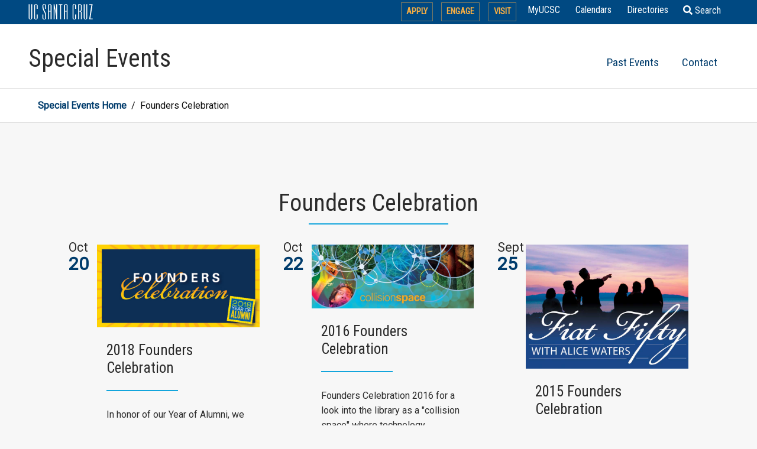

--- FILE ---
content_type: text/html; charset=UTF-8
request_url: https://specialevents.ucsc.edu/events/founders
body_size: 4421
content:
<!doctype html>

<html class="no-js" lang="en">


<head>
  <meta charset="utf-8" />
  <meta http-equiv="x-ua-compatible" content="ie=edge">
  <meta name="viewport" content="user-scalable=no, width=device-width, initial-scale=1.0" />

  <link href="https://specialevents.ucsc.edu/favicon.ico" rel="shortcut icon"/>
  <link href="https://specialevents.ucsc.edu/apple-touch-icon.png" rel="apple-touch-icon"/>
  <title>Founders Celebration</title>
  <link rel="stylesheet" href="https://use.fontawesome.com/releases/v5.2.0/css/all.css"
      integrity="sha384-hWVjflwFxL6sNzntih27bfxkr27PmbbK/iSvJ+a4+0owXq79v+lsFkW54bOGbiDQ" crossorigin="anonymous">
  <link rel="stylesheet" href="/css/app.css">
  <link rel="stylesheet" href="/css/custom.css">
  <link href="//fonts.googleapis.com/css?family=Roboto|Roboto+Condensed" rel="stylesheet">

  <script src="https://static.ucsc.edu/_responsive/lib/modernizr/modernizr.js" type="text/javascript"></script>
  <script src="https://static.ucsc.edu/_responsive/lib/jquery/dist/jquery.js" type="text/javascript"></script>

  <meta content="Founders Celebration" property="og:title"/>
  <meta content="https://news.ucsc.edu/2022/03/confronting-climate-change.html" property="og:url"/>
  <meta content="A celebration of the alumni and faculty who exemplify the best of UC Santa Cruz." property="og:description"/>
  <meta content="website" property="og:type"/>
  
  <meta content="https://specialevents.ucsc.edu" property="og:image"/>
  
  <meta content="UC Santa Cruz Special Events" property="og:site_name"/>
  <meta content="1322847221,508316988" property="fb:admins"/>
  <meta content="https://www.facebook.com/ucsantacruz" property="article:publisher"/>

  <meta content="summary" name="twitter:card"/>
  <meta content="@ucsc" name="twitter:site"/>
  <meta content="/events/founders" name="twitter:url"/>
  <meta content="Founders Celebration" name="twitter:title"/>
  <meta content="A celebration of the alumni and faculty who exemplify the best of UC Santa Cruz." name="twitter:description"/>
  
    <meta content="https://specialevents.ucsc.edu" name="twitter:image"/>
  

</head>

<body class="subsite-wrapper">
<div class="skipnav"><a href="#main-content">Skip to main content</a></div>

  <div id="page">




    <head>
      <meta charset="utf-8" />
      <meta http-equiv="x-ua-compatible" content="ie=edge">
      <meta name="viewport" content="user-scalable=no, width=device-width, initial-scale=1.0" />
      <link href="/favicon.ico" rel="shortcut icon"/>
      <link href="/apple-touch-icon.png" rel="apple-touch-icon"/>
      <title>Founders Celebration</title>
      <link rel="stylesheet" href="https://use.fontawesome.com/releases/v5.2.0/css/all.css"
          integrity="sha384-hWVjflwFxL6sNzntih27bfxkr27PmbbK/iSvJ+a4+0owXq79v+lsFkW54bOGbiDQ" crossorigin="anonymous">
      <link rel="stylesheet" href="/css/app.css">
      <link rel="stylesheet" href="/css/custom.css">
      <link href="//fonts.googleapis.com/css?family=Roboto|Roboto+Condensed" rel="stylesheet">

    </head>

    <body class="subsite-wrapper">
      <div class="skipnav"><a href="#main-content">Skip to main content</a></div>

      <div id="page">
          <div class="menu-explore off-canvas position-right wave-pattern secondary-blue" id="mobile-menu" data-off-canvas>

              <div class="scroll">
                      <div class="close-main">
                          <button class="close-button" aria-label="Close menu" type="button" data-close>
                              <span aria-hidden="true">&times;</span>
                          </button>
                      </div>

                      <div class="menu-id">
                          <img class="white-ucsc-logo" src="/assets/img/build-resources/uc-santa-cruz-reverse.svg" />
                      </div>

                      <div class="aev-links">
                          <div class="expanded button-group">
                              <a class="button solid white-text" href="https://admissions.ucsc.edu/apply/">Apply</a>
                              <a class="button solid white-text" href="https://www.ucsc.edu/visit/index.html">Visit</a>
                              <a class="button solid white-text" href="https://giving.ucsc.edu">Engage</a>
                          </div>
                      </div>





                      <!-- Special Events mobile -->

                      <!-- Subsite Menu-->
                      <div class="primary-links lower-divider">
                          <ul class="vertical menu">
                              <li><a href="/events/" aria-label="">Past Events</a></li>
                              <li><a href="/help-in-planning/" aria-label="">Contact</a></li>
                          </ul>
                      </div>


                      <!-- end Special Events -->


                      <div class="global-links">
                          <ul class="vertical menu">
                              <li><a href="https://login.ucsc.edu/idp/profile/SAML2/Redirect/SSO?execution=e1s1" aria-label=""><span>MyUCSC</span></a></li>
                              <li><a href="https://www.ucsc.edu/tools/calendars.html" aria-label=""><span>Calendars</span></a></li>
                              <li><a href="https://www.ucsc.edu/tools/people.html" aria-label=""><span>Directories</span></a></li>
                          </ul>
                      </div>

                  </div>

              </div>

          </div>
          <!-- END TOP HEADER -->
          <!-- TOP HEADER -->  
          <div data-sticky-container>
              <div id="page-header" role="navigation" class="page-header sticky" aria-expanded="false" aria-label="Page header" data-sticky data-margin-top="0" data-anchor="main-content">

                  <div class="global-header">

                      <div class="grid-container large">
                              <div class="site-logo global">
                                  <a href="https://www.ucsc.edu">
                                      <img src="/assets/img/build-resources/uc-santa-cruz-reverse.svg">
                                  </a>
                              </div>
                          <div class="aev-menu">
                              <ul class="menu">
                                  <li><a href="https://admissions.ucsc.edu/apply/">Apply</a></li>
                                  <li><a href="https://giving.ucsc.edu">Engage</a></li>
                                  <li><a href="https://www.ucsc.edu/visit/index.html">Visit</a></li>
                              </ul>
                          </div>

                          <div class="global-menu">
                              <ul class="menu">
                                  <li><a href="https://login.ucsc.edu/idp/profile/SAML2/Redirect/SSO;jsessionid=110f00jrrbrh7marvjot3soxo?execution=e1s1" aria-label=""><span>MyUCSC</span></a></li>
                                  <li><a href="https://www.ucsc.edu/tools/calendars.html" aria-label=""><span>Calendars</span></a></li>
                                  <li><a href="https://www.ucsc.edu/tools/people.html" aria-label=""><span>Directories</span></a></li>
                                  <li class="show-for-large search-button">
                                      <a action="#0" data-toggle="global-search"><i class="fas fa-search fa-small"></i> Search</a>
                                  </li>
                              </div>

                      </div>

                  </div> 
                  <div class="mobile-menu">
                          <a class="mobile-menu-logo" href="https://www.ucsc.edu">
                              <img src="/assets/img/build-resources/uc-santa-cruz-reverse.svg" />
                          </a>
                          <ul class="menu">
                              <li>
                                  <a class="global-mobile-search-trigger" href="#0" data-toggle="global-search">
                                      <i class="fas fa-search"></i>
                                  </a>
                              </li>
                              <li>
                                  <a href="#global-menu" role="button" id="page-header-toggle" class="page-header-toggle" offcanvas-trigger data-open="mobile-menu">
                                      <span>Menu</span>
                                      <span class="fa fa-bars" aria-hidden="true"></span>
                                  </a>
                              </li>
                          </ul>
                  </div>
                  <div class="subsite-header">
                      <!--------------------------------------------->
                      <!------------- Custom Subsite Logo ----------->
                      <!--------------------------------------------->


                      <!--------------------------------------------->
                      <!--------------- Subsite Template ------------>
                      <!--------------------------------------------->



                      <!--------------------------------------------->
                      <!--------------- News Template  -------------->
                      <!--------------------------------------------->

                      <!-- Special events desktop -->


                          <div class="grid-container large">
                              <div class="grid-x large-padding-collapse large-margin-collapse">
                                  <div class="cell large-3">
                                      <div class="subsite-brand-container">
                                          <a href="/" aria-label="Return to Special Events home page">
                                              <h1>Special Events</h1>
                                          </a>
                                      </div>                </div>
                                  <div class="cell auto">

                                      <ul class="menu">
                                          <li><a href="/events/" aria-label="">Past Events</a></li>
                                          <li><a href="/help-in-planning/" aria-label="">Contact</a></li>
                                      </ul>
                                  </div>
                              </div>
                          </div>



                  </div>

              </div>
          </div>
          <!-- END TOP HEADER -->




<div class="page-utilities">
    <div class="grid-container large">
        <nav aria-label="You are here:" role="navigation">
            <ul class="breadcrumbs">
            	
            		<li><a href="/">Special Events Home</a></li>
            		
            			
              	
            			
            				&nbsp;&nbsp;/&nbsp;&nbsp;Founders Celebration
                	
              	
            </ul>
        </nav>
    </div>
</div>


<section class="grid-centered" id="main-content">
	<div class="grid-container large">

		<section id="main-content">
<div class="grid-container large">
<section class="heading">
<h2 class="underline">Founders Celebration</h2>
</section>

<div class="events-card-list fade-out-siblings">




  <a class='events-card' href='/events/founders/2018/'>
    <div class="events-card-content">
      <div class="date">
        <div class="month">
          
           Oct
            
        </div>
      <div class="day">20</div>
    </div>

      <div class="inner">
          <div class="image">
            <img src="/events/founders/2018/images/founders-2018-banner.jpg" alt="2018 Founders Celebration" />
          </div>
      <div class="card-content">
          <h4 class="header underline">2018 Founders Celebration</h4>
          <p class="event-description">In honor of our Year of Alumni, we will take this moment to celebrate alumni and faculty who exemplify the best of UC Santa Cruz.</p>
          <div class="tags">
            <span class="topics-title">
              <div class="time">
                <i class="fa fa-clock-o turquiose-text"></i> October 20, 2018  at 6:00 p.m.
                 to 7:00 p.m. 
              </div>
              <div class="location">
                <i class="fa fa-map-marker turquiose-text"></i> Porter Dining Hall
              </div>
            </span>
          </div>
        </div>
      </div>
    </div>
  </a>

  <a class='events-card' href='/events/founders/2016/'>
    <div class="events-card-content">
      <div class="date">
        <div class="month">
          
           Oct
            
        </div>
      <div class="day">22</div>
    </div>

      <div class="inner">
          <div class="image">
            <img src="/events/founders/2016/images/founders-2016-banner.jpg" alt="2016 Founders Celebration" />
          </div>
      <div class="card-content">
          <h4 class="header underline">2016 Founders Celebration</h4>
          <p class="event-description">Founders Celebration 2016 for a look into the library as a "collision space" where technology, information, and ideas collide to create new knowledge and support dynamic exploration</p>
          <div class="tags">
            <span class="topics-title">
              <div class="time">
                <i class="fa fa-clock-o turquiose-text"></i> October 22, 2016  at 6:00 p.m.
                 to 7:00 p.m. 
              </div>
              <div class="location">
                <i class="fa fa-map-marker turquiose-text"></i> Science and Engineering Library
              </div>
            </span>
          </div>
        </div>
      </div>
    </div>
  </a>

  <a class='events-card' href='/events/founders/2015/'>
    <div class="events-card-content">
      <div class="date">
        <div class="month">
          
           Sept
            
        </div>
      <div class="day">25</div>
    </div>

      <div class="inner">
          <div class="image">
            <img src="/events/founders/2015/images/banner.jpg" alt="2015 Founders Celebration" />
          </div>
      <div class="card-content">
          <h4 class="header underline">2015 Founders Celebration</h4>
          <p class="event-description">UC Santa Cruz’s 50th anniversary calls for a special Founders Celebration weekend featuring events highlighting the campus’s audacious founding and distinctive standing.</p>
          <div class="tags">
            <span class="topics-title">
              <div class="time">
                <i class="fa fa-clock-o turquiose-text"></i> September 25, 2015  at 6 p.m.
                 to 7 p.m. 
              </div>
              <div class="location">
                <i class="fa fa-map-marker turquiose-text"></i> UC Santa Cruz
              </div>
            </span>
          </div>
        </div>
      </div>
    </div>
  </a>

  <a class='events-card' href='/events/founders/2014/'>
    <div class="events-card-content">
      <div class="date">
        <div class="month">
          
           Oct
            
        </div>
      <div class="day">25</div>
    </div>

      <div class="inner">
          <div class="image">
            <img src="/events/founders/2014/images/savethedate-founders.jpg" alt="2014 Founders Celebration" />
          </div>
      <div class="card-content">
          <h4 class="header underline">2014 Founders Celebration</h4>
          <p class="event-description">The eighth annual Founders Celebration dinner, honoring extraordinary individuals and their outstanding contributions to society.</p>
          <div class="tags">
            <span class="topics-title">
              <div class="time">
                <i class="fa fa-clock-o turquiose-text"></i> October 25, 2014  at 6:00 p.m.
                 to 7:00 p.m. 
              </div>
              <div class="location">
                <i class="fa fa-map-marker turquiose-text"></i> Cocoanut Grove, Santa Cruz
              </div>
            </span>
          </div>
        </div>
      </div>
    </div>
  </a>

  <a class='events-card' href='/events/founders/2013/'>
    <div class="events-card-content">
      <div class="date">
        <div class="month">
          
           Oct
            
        </div>
      <div class="day">18</div>
    </div>

      <div class="inner">
          <div class="image">
            <img src="/events/founders/2013/images/13Foundersbanner-std.gif" alt="2013 Founders Celebration" />
          </div>
      <div class="card-content">
          <h4 class="header underline">2013 Founders Celebration</h4>
          <p class="event-description">The seventh annual Founders Celebration gala dinner, honoring extraordinary individuals and their outstanding contributions to society.</p>
          <div class="tags">
            <span class="topics-title">
              <div class="time">
                <i class="fa fa-clock-o turquiose-text"></i> October 18, 2013  at 6:30 p.m.
                 to 7:30 p.m. 
              </div>
              <div class="location">
                <i class="fa fa-map-marker turquiose-text"></i> Cocoanut Grove, Santa Cruz
              </div>
            </span>
          </div>
        </div>
      </div>
    </div>
  </a>

  <a class='events-card' href='/events/founders/2012/'>
    <div class="events-card-content">
      <div class="date">
        <div class="month">
          
           Oct
            
        </div>
      <div class="day">12</div>
    </div>

      <div class="inner">
          <div class="image">
            <img src="/events/founders/2012/images/honorees-2012.jpg" alt="2012 Founders Celebration" />
          </div>
      <div class="card-content">
          <h4 class="header underline">2012 Founders Celebration</h4>
          <p class="event-description">The sixth annual Founders Celebration gala dinner, honoring extraordinary individuals and their outstanding contributions to society</p>
          <div class="tags">
            <span class="topics-title">
              <div class="time">
                <i class="fa fa-clock-o turquiose-text"></i> October 12, 2012  at 6:30 p.m.
                 to 7:30 p.m. 
              </div>
              <div class="location">
                <i class="fa fa-map-marker turquiose-text"></i> Cocoanut Grove, Santa Cruz
              </div>
            </span>
          </div>
        </div>
      </div>
    </div>
  </a>

  <a class='events-card' href='/events/founders/2011/'>
    <div class="events-card-content">
      <div class="date">
        <div class="month">
          
           Oct
            
        </div>
      <div class="day">21</div>
    </div>

      <div class="inner">
          <div class="image">
            <img src="/events/founders/2011/images/honorees.png" alt="2011 Founders Celebration" />
          </div>
      <div class="card-content">
          <h4 class="header underline">2011 Founders Celebration</h4>
          <p class="event-description">The fifth annual Founders Celebration gala dinner, honoring extraordinary individuals and their outstanding contributions to society.</p>
          <div class="tags">
            <span class="topics-title">
              <div class="time">
                <i class="fa fa-clock-o turquiose-text"></i> October 21, 2011  at 6:30 p.m.
                 to 7:30 p.m. 
              </div>
              <div class="location">
                <i class="fa fa-map-marker turquiose-text"></i> Cocoanut Grove, Santa Cruz
              </div>
            </span>
          </div>
        </div>
      </div>
    </div>
  </a>

  <a class='events-card' href='/events/founders/2010/'>
    <div class="events-card-content">
      <div class="date">
        <div class="month">
          
           Oct
            
        </div>
      <div class="day">22</div>
    </div>

      <div class="inner">
          <div class="image">
            <img src="/events/founders/2010/images/banner.jpg" alt="2010 Founders Celebration" />
          </div>
      <div class="card-content">
          <h4 class="header underline">2010 Founders Celebration</h4>
          <p class="event-description">Jean-Michel Cousteau, S. H. Cowell Foundation, Richard Harris (Crown '80) and Paul Whitworth were honored by UC Santa Cruz at the annual Founders Day</p>
          <div class="tags">
            <span class="topics-title">
              <div class="time">
                <i class="fa fa-clock-o turquiose-text"></i> October 22, 2010  at 6:30 p.m.
                 to 7:30 p.m. 
              </div>
              <div class="location">
                <i class="fa fa-map-marker turquiose-text"></i> Cocoanut Grove, Santa Cruz
              </div>
            </span>
          </div>
        </div>
      </div>
    </div>
  </a>

  <a class='events-card' href='/events/founders/2009/'>
    <div class="events-card-content">
      <div class="date">
        <div class="month">
          
           Oct
            
        </div>
      <div class="day">23</div>
    </div>

      <div class="inner">
          <div class="image">
            <img src="/assets/images/no-banner.jpg" alt="2009 Founders Celebration" />
          </div>
      <div class="card-content">
          <h4 class="header underline">2009 Founders Celebration</h4>
          <p class="event-description">The third annual Founders Day event celebrated the spirit of community and honored five individuals for outstanding achievement</p>
          <div class="tags">
            <span class="topics-title">
              <div class="time">
                <i class="fa fa-clock-o turquiose-text"></i> October 23, 2009  at 6:30 p.m.
                 to 7:30 p.m. 
              </div>
              <div class="location">
                <i class="fa fa-map-marker turquiose-text"></i> Cocoanut Grove, Santa Cruz
              </div>
            </span>
          </div>
        </div>
      </div>
    </div>
  </a>

  <a class='events-card' href='/events/founders/2008/'>
    <div class="events-card-content">
      <div class="date">
        <div class="month">
          
           Oct
            
        </div>
      <div class="day">24</div>
    </div>

      <div class="inner">
          <div class="image">
            <img src="/assets/images/no-banner.jpg" alt="2008 Founders Celebration" />
          </div>
      <div class="card-content">
          <h4 class="header underline">2008 Founders Celebration</h4>
          <p class="event-description">Three outstanding individuals were honored by UC Santa Cruz at the annual Founders Day dinner</p>
          <div class="tags">
            <span class="topics-title">
              <div class="time">
                <i class="fa fa-clock-o turquiose-text"></i> October 24, 2008  at 6:30 p.m.
                 to 7:30 p.m. 
              </div>
              <div class="location">
                <i class="fa fa-map-marker turquiose-text"></i> Cocoanut Grove, Santa Cruz
              </div>
            </span>
          </div>
        </div>
      </div>
    </div>
  </a>

  <a class='events-card' href='/events/founders/2007/'>
    <div class="events-card-content">
      <div class="date">
        <div class="month">
          
           Oct
            
        </div>
      <div class="day">18</div>
    </div>

      <div class="inner">
          <div class="image">
            <img src="/assets/images/no-banner.jpg" alt="2007 Founders Celebration" />
          </div>
      <div class="card-content">
          <h4 class="header underline">2007 Founders Celebration</h4>
          <p class="event-description">Four outstanding individuals were honored by UC Santa Cruz at its inaugural Founders Day dinner</p>
          <div class="tags">
            <span class="topics-title">
              <div class="time">
                <i class="fa fa-clock-o turquiose-text"></i> October 18, 2007  at 6:30 p.m.
                 to 7:30 p.m. 
              </div>
              <div class="location">
                <i class="fa fa-map-marker turquiose-text"></i> Cocoanut Grove, Santa Cruz
              </div>
            </span>
          </div>
        </div>
      </div>
    </div>
  </a>

</div>
</div>

<div class="more no-border">
  <a class="primary button" href="https://calendar.ucsc.edu/">
  See More Events
  </a>
</div>

</section>



	</div>
</section>



<div class="site-footer">
            <div class="grid-container large">
                <div class="subsite-footer">
                    <!-- <div class="hide-for-large grid-x grid-padding-x large-padding-collapse large-margin-collapse">
                        <div class="small-12 small-order-2 xlarge-order-1 cell">
                            <img class="white-ucsc-logo" src="../assets/img/build-resources/uc-santa-cruz-reverse.svg" />
                        </div>
                    </div> -->



                        <div class="grid-x grid-margin-x grid-padding-x large-padding-collapse large-margin-collapse">
                            <div class="large-4 small-order-2 large-order-1 cell">
                                <div class="contact-card">
                                    <h3>Special Events</h3>
                                    <strong>Email:</strong> <a href="mailto:specialevents@ucsc.edu" class="whitelink">specialevents@ucsc.edu</a><br>
                                    <strong>Phone:</strong> (831) 459-5003<br>
                                </div>
                                <div class="nav-social">
                                    <ul>
                                        <li><a href="https://twitter.com/ucsc" target="_blank">
                                            <i class="fab fa-twitter"></i></a></li>
                                        <li><a href="https://www.instagram.com/ucsc/" target="_blank">
                                            <i class="fab fa-instagram"></i></a></li>
                                        <li><a href="https://www.facebook.com/ucsantacruz" target="_blank">
                                            <i class="fab fa-facebook-square"></i></a></li>
                                        <li><a href="https://youtube.com/ucsantacruz" target="_blank">
                                            <i class="fab fa-youtube"></i></a></li>
                                        <li><a href="https://www.linkedin.com/school/ucsc/" target="_blank">
                                            <i class="fab fa-linkedin"></i></a></li>
                                    </ul>
                                </div>
                            </div>
                            <div class="large-8 small-order-2 large-order-2 cell">
                                <div class="toggle-trigger" data-toggle="quick-1">
                                    <h5 class="underline"><i class="fas fa-plus hide-for-large"></i> Quick Links
                                    </h5>
                                </div>

                                <div id="quick-1" class="show-for-large" data-toggler=".show-for-large">
                                    <ul class="menu">
                                          <li><a href="/events/" aria-label="">Past Events</a></li>
                                          <li><a href="/help-in-planning/" aria-label="">Contact</a></li>
                                      </ul>
                                </div>


                            </div>

                        </div>



                </div>

                <div class="global-footer">

                    <div class="grid-x grid-margin-x grid-padding-x large-padding-collapse large-margin-collapse">
                        <div class="cell large-4 show-for-large">
                            <img class="white-ucsc-logo" src="/assets/img/build-resources/uc-santa-cruz-reverse.svg" />
                            <p class="address">1156 High Street, Santa Cruz, CA 95064</p>
                        </div>

                            <div class="cell large-8">
                                <div class="toggle-trigger" data-toggle="engage">
                                    <h5 class="underline">Engage <span class="thin">with UCSC</span> <i class="fas fa-plus hide-for-large"></i></h5>
                                </div>

                                <div id="engage" class="show-for-large" data-toggler=".show-for-large">
                                   <ul class="menu horizontal">
                                        <li><a href="https://www.ucsc.edu/feedback/index.html">Site Feedback</a></li>
                                        <li><a href="https://www.ucsc.edu/about/employment.html">Employment</a></li>
                                        <li><a href="https://www.ucsc.edu/quickstart/community/all-volunteer-opportunities.html">Volunteer</a></li>
                                        <li><a href="https://oes.ucsc.edu">Emergency Information</a></li>
                                    </ul>
                                </div>
                            </div>
                    </div>

                    <div class="grid-x grid-margin-x text-center mt-25">
                        <div class="cell large-4 hide-for-large">
                            <img class="white-ucsc-logo" src="/assets/img/build-resources/uc-santa-cruz-reverse.svg" />
                            <p class="address">
                                1156 High Street, Santa Cruz, CA 95064
                            </p>
                        </div>
                        <div class="nav-global cell">
                            <ul class="primary-set">
                                <li><a href="https://academicaffairs.ucsc.edu/accreditation/">Accreditation</a></li>
                                <li><a href="https://diversity.ucsc.edu/eeo-aa/images/non-discrimination-policy.pdf">Non-Discrimination Policy</a></li>
                                <li><a href="https://its.ucsc.edu/terms/">Privacy Policy &amp; Terms of Use</a></li>
                                <li><a href="https://safe.ucsc.edu">Sexual Violence Prevention &amp; Response</a></li>
                            </ul>
                            <p>&copy;2019 Regents of the University of California.<br>All Rights Reserved.</p>
                        </div>
                    </div>
                </div>


            </div>



        </div>
        <div class="global-search-container off-canvas position-top align-center" id="global-search" data-off-canvas>
           <div class="global-search">
                <a href="javascript:void(0)" class="close-modal" data-toggle="global-search">
                    <i class="fas fa-close"></i>
                </a>
                <h2 class="mt-25">Search UCSC:</h2>
                <form action="/search/index.html" method="get" id="sitesearch">
                    <div class="input-group">
                        <!--<input class="input-group-field" type="search" id="searchInput" name="query" placeholder="Search this site">-->
                        <input class="input-group-field" type="search" id="q" class="query" name="q" placeholder="Search this site">
                        <div class="input-group-button">
                                <a class="button secondary" href="javascript:;" onclick="document.getElementById('sitesearch').submit();"><i class="fas fa-search"></i> <span class="show-for-large">Search</span></a>
                        </div>
                    </div>
                </form>
                <div class="footer-links">
                    Other ways to search: <a href="https://www.ucsc.edu/tools/people.html" aria-label="">People</a> | <a href="https://www.ucsc.edu/tools/azindex.html" aria-label="">A-Z Index</a> | <a href="https://www.ucsc.edu/tools/calendars.html" aria-label="">Calendars</a>
                </div>
            </div>

        </div>




        <script src="//cdnjs.cloudflare.com/ajax/libs/wow/1.1.2/wow.min.js"></script>

        <script>
            var wow = new WOW();
            wow.init();
        </script>

        <script src="/js/app.js"></script>
        <script src="https://use.fontawesome.com/facf9fa52c.js"></script>

        <script>
            $(window).on('load resize', function () {
                //document.getElementById("width_px").innerHTML = window.innerWidth;
                //document.getElementById("width_ems").innerHTML = window.innerWidth / parseFloat($("body").css("font-size"));
                var viewportWidth = window.innerWidth / parseFloat($("body").css("font-size"));

                var breakpointSize = function(){
                    if (viewportWidth < 25) { console.log("Breakpoint Size is small") } else
                    if (viewportWidth < 40) { console.log("Breakpoint Size is medium") } else
                    if (viewportWidth < 64) { console.log("Breakpoint Size is large") } else
                    if (viewportWidth < 75) { console.log("Breakpoint Size is xlarge") } else
                    if (viewportWidth < 90) { console.log("Breakpoint Size is xxlarge") } else
                    console.log("Breakpoint Size is xxxlarge")
                }
                console.log("Viewport width is = " + viewportWidth + "rems");
                console.log("---------------");
                breakpointSize();
            });
            </script>
<!-- Script and style to include our components library, Truss.  -->
  <script type="module" src="https://ucsc-truss.netlify.app/ucsc-trss/ucsc-trss.esm.js"></script>
  <link rel="stylesheet" href="https://ucsc-truss.netlify.app/ucsc-trss/ucsc-trss.css">

<!-- Google Tag Manager -->
<noscript><iframe src="//www.googletagmanager.com/ns.html?id=GTM-5RFHNC"
height="0" width="0" style="display:none;visibility:hidden"></iframe></noscript>
<script>(function(w,d,s,l,i){w[l]=w[l]||[];w[l].push({'gtm.start':
new Date().getTime(),event:'gtm.js'});var f=d.getElementsByTagName(s)[0],
j=d.createElement(s),dl=l!='dataLayer'?'&l='+l:'';j.async=true;j.src=
'//www.googletagmanager.com/gtm.js?id='+i+dl;f.parentNode.insertBefore(j,f);
})(window,document,'script','dataLayer','GTM-5RFHNC');</script>
<!-- End Google Tag Manager -->
<!-- Siteimprove -->
<script type="text/javascript">
/*<![CDATA[*/
(function() {
var sz = document.createElement('script'); sz.type = 'text/javascript'; sz.async = true;
sz.src = '//siteimproveanalytics.com/js/siteanalyze_8343.js';
var s = document.getElementsByTagName('script')[0]; s.parentNode.insertBefore(sz, s);
})();
/*]]>*/
</script>
<!-- end Siteimprove -->



</body>

</html>



--- FILE ---
content_type: text/css; charset=UTF-8
request_url: https://specialevents.ucsc.edu/css/custom.css
body_size: 2272
content:
/* colors */
.yeardropdown select {
  background: #1779ba;
  background-image: url("data:image/svg+xml;utf8,<svg xmlns='https://www.w3.org/2000/svg' version='1.1' width='32' height='24' viewBox='0 0 32 24'><polygon points='0,0 32,0 16,24' style='fill: rgb%28255, 255, 255%29'></polygon></svg>") !important;
  background-origin: content-box;
  background-position: right -1rem center;
  background-size: 9px 6px;
  background-repeat: no-repeat;
  border: none;
  color: #fff; }

/* End select year */
/*Location address */
.location-address h4 small {
  color: #666 !important; }

.profile-list .profile {
  padding: 1rem 1rem 2rem; }

.profile .image {
  max-height: 275px; }

.tags p {
  font-size: 1rem; }

a.whitelink,
a.whitelink:active {
  color: #fff;
  text-decoration: none; }

a.whitelink:hover,
a.whitelink:focus {
  text-decoration: underline; }

.sidebar-nav {
  list-style-type: none;
  margin-left: 0;
  padding-left: 0; }

.sidebar-nav li {
  padding: 0 0 10px;
  margin: 0; }

.sidebar-nav li .button {
  padding: 0;
  margin: 0; }

.archive-container {
  padding: 1em;
  background: #fff;
  display: block;
  margin: 1em 0; }

.archive-year {
  padding-bottom: .5em;
  border-bottom: 1px solid #ddd;
  margin-bottom: 1em; }

.archive-year ul {
  list-style-type: none;
  margin: 0;
  padding: 0; }

.archive-year ul li {
  display: inline-block;
  padding: 0 10px 0 5px;
  border-right: 1px solid #ddd; }

.archive-year ul li:last-child {
  display: inline-block;
  padding: 0 10px 0 5px;
  border-right: 0px; }

#search-results {
  margin-top: 3em;
  list-style-type: none; }

#search-results li {
  background: #fff;
  border-radius: .25em;
  display: inline-block;
  margin-bottom: 3em;
  padding: 1em;
  width: 100%; }

.result-search input[type=submit] {
  -webkit-appearance: none;
  -moz-appearance: none;
  appearance: none;
  background: #003c6c;
  border: 0;
  border-top-right-radius: 5px;
  border-bottom-right-radius: 5px;
  color: #fff;
  height: 37px;
  position: absolute;
  right: 1.30em;
  text-decoration: none;
  top: 0;
  width: 100px;
  z-index: 10;
}

.result-search input[type=text] {
  border-radius: .5em;
}

.skipnav { text-align: left; }
.skipnav a { position: absolute; left: -10000px; width: 1px; height: 1px; overflow: hidden; }
.skipnav a:focus, .skipnav a:active { position: static; left: 0; width: auto; height: auto; overflow: visible; text-decoration: underline; }

.hero-viewport.inner-page-standard .hero-container {
  padding: 2.25em 0;
}

@media screen and (min-width: 90em)
  .hero-viewport .inner-page-standard .hero-container .hero-text h1 {
    font-size: 2.5rem;
}

/*End location address */
/* min-width 641px, medium screens */
/* min-width 1025px, large screens */
/* min-width 1441px, xlarge screens */
/* min-width 1921px, xxlarge screens */

/*# sourceMappingURL=[data-uri] */


--- FILE ---
content_type: image/svg+xml
request_url: https://specialevents.ucsc.edu/assets/img/build-resources/uc-santa-cruz-reverse.svg
body_size: 17
content:
<svg viewBox="0 0 524 125" xmlns="http://www.w3.org/2000/svg"><g fill="#fff"><path d="M9.79 114.92c0 3.15 2.24 5.88 6.72 5.88 4.3 0 6.54-2.87 6.54-6V1.31h7.74v110.74c0 6.6-3.44 11.9-14.28 11.9s-14.46-5.59-14.46-12.33V1.31h7.74zM75.55 83.93v27.69c0 6.74-3.44 12.33-14.29 12.33s-14.8-5.3-14.8-11.9V15.37c0-7.46 1-14.78 14.8-14.78 13.43 0 14.29 7.32 14.29 14.63v23H67.8V11.35c0-3.59-.34-7.75-6.54-7.89-6 0-7.06 4.16-7.06 7.89v103.42c0 3.16 2.76 6 7.06 6 4.48-.14 6.54-2.73 6.54-5.88v-31zM129.08 124c-13.77 0-14.81-7.31-14.81-14.77v-25.3h7.58v29.12c0 3.87 1.2 8 7.06 8 6.36-.15 6.71-4.45 6.71-8V86.51c0-4-.86-6.31-1.89-10.18-1.55-5.88-3.45-9-6.37-14.49l-7.58-14.49a39 39 0 0 1-4.47-12.91 57.11 57.11 0 0 1-1-13.34v-5.88c0-7.31 1-14.63 14.46-14.63 13.77 0 14.64 7.46 14.64 14.78v22.52h-7.75V11.35c0-3.73-.86-7.89-6.71-7.89-6.37.14-7.06 4.3-7.06 7.89v7.89A63 63 0 0 0 123.05 33a42.37 42.37 0 0 0 4.48 12.19L134.76 59c1.55 3.3 4.3 7.89 5.85 13.06 1.72 5.44 2.76 7.89 2.76 14.2v23.09c0 7.29-.87 14.46-14.29 14.65zM188.29 123.09h-7.57V60.55h-13.6v62.54h-7.75V15.37c0-7.46 1-14.78 14.81-14.78 13.42 0 14.11 7.32 14.11 14.63zm-7.57-67.42V11.35c0-3.59-.35-7.75-6.72-7.89-5.85 0-6.88 4.16-6.88 7.89v44.32zM226.33 74.9V1.16h7.58v121.93h-7.58V99.85l-13.77-65.41v88.65H205V1.16h6.88zM276.94 5.75h-11.36v117.34h-7.75V5.75h-11V1.31h30.13zM318.94 123.09h-7.58V60.55h-13.6v62.54H290V15.37c0-7.46 1-14.78 14.8-14.78 13.43 0 14.12 7.32 14.12 14.63zm-7.58-67.42V11.35c0-3.59-.34-7.75-6.71-7.89-5.85 0-6.89 4.16-6.89 7.89v44.32zM388 83.93v27.69c0 6.74-3.45 12.33-14.29 12.33s-14.8-5.3-14.8-11.9V15.37c0-7.46 1-14.78 14.8-14.78C387.1.59 388 7.91 388 15.22v23h-7.75V11.35c0-3.59-.34-7.75-6.54-7.89-6 0-7.06 4.16-7.06 7.89v103.42c0 3.16 2.76 6 7.06 6 4.48-.14 6.54-2.73 6.54-5.88v-31zM426.34 123.09V71.46c0-3.59-.51-7.32-2.93-8.9a10.43 10.43 0 0 0-7.05-2.15h-3.45v62.68h-7.74V1.45h13.77c2.06 0 7.75.29 11.36 3 3.79 2.73 3.79 6.46 3.79 10.76v32.57a8.44 8.44 0 0 1-1.89 5.89c-1.73 2.29-6 4.44-6.37 4.58a20.4 20.4 0 0 1 5.33 3.88c2.76 2.87 2.93 5.74 2.93 9v51.92zM423.24 5.9a15.11 15.11 0 0 0-5.68-1.15h-4.65V57h3.62c3.27 0 6.54-1.44 7.92-3.16 1.2-1.29 1.89-5.16 1.89-8.46v-32.6c0-3.44-.51-5.73-3.1-6.88zM457.5 114.92c0 3.15 2.23 5.88 6.71 5.88 4.31 0 6.54-2.87 6.54-6V1.31h7.75v110.74c0 6.6-3.44 11.9-14.29 11.9s-14.46-5.59-14.46-12.33V1.31h7.75zM512.24 5.75h-16.7V1.16h26.17l-18.08 116.91h19.11v5h-28.58z"/></g></svg>